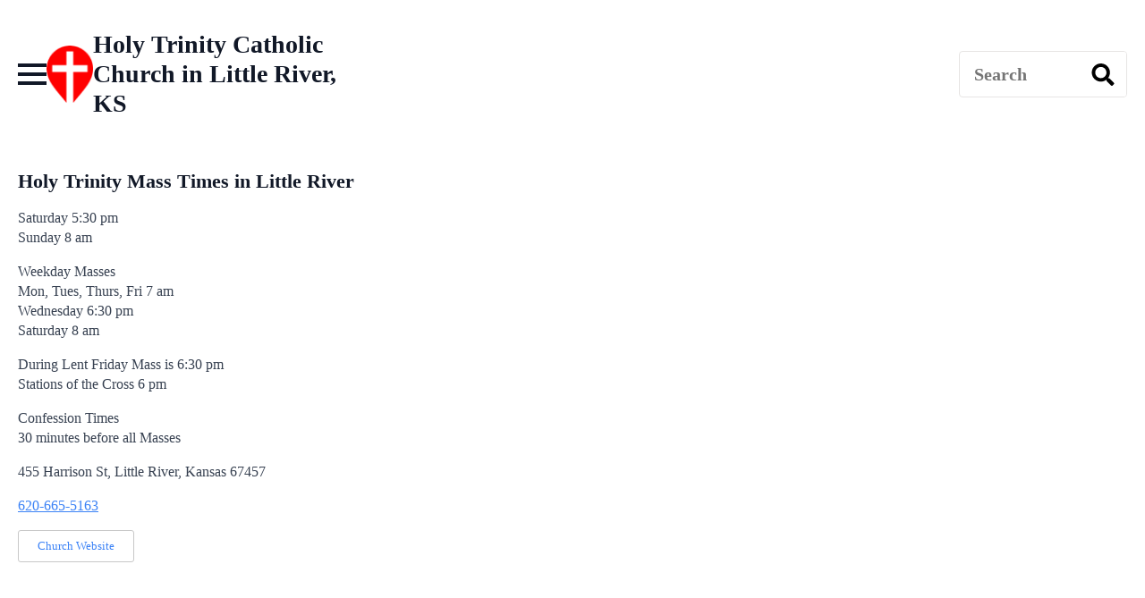

--- FILE ---
content_type: text/html; charset=UTF-8
request_url: https://masstime.us/holy-trinity-catholic-church-little-river-kansas/
body_size: 7679
content:
<!doctype html>
<html lang="en-US" prefix="og: https://ogp.me/ns#">
<head>
    <meta charset="UTF-8">
    <meta name="viewport" content="width=device-width, initial-scale=1">
            <link rel='stylesheet' href='https://masstime.us/wp-content/plugins/breakdance/plugin/themeless/normalize.min.css'>
        	<style>img:is([sizes="auto" i], [sizes^="auto," i]) { contain-intrinsic-size: 3000px 1500px }</style>
	

<title>Holy Trinity Catholic Church in Little River, KS Mass Times</title>
<link data-rocket-prefetch href="https://www.googletagmanager.com" rel="dns-prefetch">
<link data-rocket-prefetch href="https://unpkg.com" rel="dns-prefetch">
<link data-rocket-prefetch href="https://monu.delivery" rel="dns-prefetch">
<link data-rocket-prefetch href="https://assets.masstime.us" rel="dns-prefetch"><link rel="preload" data-rocket-preload as="image" href="https://assets.masstime.us/wp-content/uploads/2023/08/mass-time-logo-small.png" imagesrcset="https://assets.masstime.us/wp-content/uploads/2023/08/mass-time-logo-small.png 55w, https://assets.masstime.us/wp-content/uploads/2023/08/mass-time-logo-small-22x27.png 22w" imagesizes="" fetchpriority="high">
<meta name="description" content="Mass times for Holy Trinity Catholic Church in Little River, Kansas. Weekend and daily Mass schedules, confession, church locator and directions."/>
<meta name="robots" content="follow, index, max-snippet:-1, max-video-preview:-1, max-image-preview:large"/>
<link rel="canonical" href="https://masstime.us/holy-trinity-catholic-church-little-river-kansas/" />
<meta property="og:locale" content="en_US" />
<meta property="og:type" content="article" />
<meta property="og:title" content="Holy Trinity Catholic Church in Little River, KS Mass Times" />
<meta property="og:description" content="Mass times for Holy Trinity Catholic Church in Little River, Kansas. Weekend and daily Mass schedules, confession, church locator and directions." />
<meta property="og:url" content="https://masstime.us/holy-trinity-catholic-church-little-river-kansas/" />
<meta property="og:site_name" content="Mass Times and Catholic Churches Near Me" />
<meta property="article:publisher" content="https://www.facebook.com/MassTime.us/" />
<meta property="article:section" content="Kansas" />
<meta property="og:updated_time" content="2024-06-21T20:43:19-05:00" />
<meta property="og:image" content="https://assets.masstime.us/wp-content/uploads/2020/11/MassTime-US-Directory.jpg" />
<meta property="og:image:secure_url" content="https://assets.masstime.us/wp-content/uploads/2020/11/MassTime-US-Directory.jpg" />
<meta property="og:image:width" content="660" />
<meta property="og:image:height" content="410" />
<meta property="og:image:alt" content="US Directory of Catholic Mass Times" />
<meta property="og:image:type" content="image/jpeg" />
<meta property="article:published_time" content="2023-11-28T08:53:42-06:00" />
<meta property="article:modified_time" content="2024-06-21T20:43:19-05:00" />
<meta name="twitter:card" content="summary_large_image" />
<meta name="twitter:title" content="Holy Trinity Catholic Church in Little River, KS Mass Times" />
<meta name="twitter:description" content="Mass times for Holy Trinity Catholic Church in Little River, Kansas. Weekend and daily Mass schedules, confession, church locator and directions." />
<meta name="twitter:site" content="@MassTimesUS" />
<meta name="twitter:creator" content="@MassTimesUS" />
<meta name="twitter:image" content="https://assets.masstime.us/wp-content/uploads/2020/11/MassTime-US-Directory.jpg" />
<script type="application/ld+json" class="rank-math-schema">{"@context":"https://schema.org","@graph":[{"@type":["Person","Organization"],"@id":"https://masstime.us/#person","name":"Mass Times","sameAs":["https://www.facebook.com/MassTime.us/","https://twitter.com/MassTimesUS"]},{"@type":"WebSite","@id":"https://masstime.us/#website","url":"https://masstime.us","name":"Mass Times and Catholic Churches Near Me","publisher":{"@id":"https://masstime.us/#person"},"inLanguage":"en-US"},{"@type":"ImageObject","@id":"https://assets.masstime.us/wp-content/uploads/2024/03/mass-time-logo-sm-transparent.png","url":"https://assets.masstime.us/wp-content/uploads/2024/03/mass-time-logo-sm-transparent.png","width":"100","height":"100","caption":"Find Mass times logo","inLanguage":"en-US"},{"@type":"BreadcrumbList","@id":"https://masstime.us/holy-trinity-catholic-church-little-river-kansas/#breadcrumb","itemListElement":[{"@type":"ListItem","position":"1","item":{"@id":"https://masstime.us","name":"Find a Mass"}},{"@type":"ListItem","position":"2","item":{"@id":"https://masstime.us/holy-trinity-catholic-church-little-river-kansas/","name":"Holy Trinity"}}]},{"@type":"WebPage","@id":"https://masstime.us/holy-trinity-catholic-church-little-river-kansas/#webpage","url":"https://masstime.us/holy-trinity-catholic-church-little-river-kansas/","name":"Holy Trinity Catholic Church in Little River, KS Mass Times","datePublished":"2023-11-28T08:53:42-06:00","dateModified":"2024-06-21T20:43:19-05:00","isPartOf":{"@id":"https://masstime.us/#website"},"primaryImageOfPage":{"@id":"https://assets.masstime.us/wp-content/uploads/2024/03/mass-time-logo-sm-transparent.png"},"inLanguage":"en-US","breadcrumb":{"@id":"https://masstime.us/holy-trinity-catholic-church-little-river-kansas/#breadcrumb"}},{"@type":"Person","@id":"https://masstime.us/holy-trinity-catholic-church-little-river-kansas/#author","name":"Mass Times","image":{"@type":"ImageObject","@id":"https://secure.gravatar.com/avatar/4fc1c74cbac49fe51221b1d03360a0daa235f23390a55998f769f4a49b31ac32?s=96&amp;d=mm&amp;r=g","url":"https://secure.gravatar.com/avatar/4fc1c74cbac49fe51221b1d03360a0daa235f23390a55998f769f4a49b31ac32?s=96&amp;d=mm&amp;r=g","caption":"Mass Times","inLanguage":"en-US"}},{"@type":"BlogPosting","headline":"Holy Trinity Catholic Church in Little River, KS Mass Times","datePublished":"2023-11-28T08:53:42-06:00","dateModified":"2024-06-21T20:43:19-05:00","author":{"@id":"https://masstime.us/holy-trinity-catholic-church-little-river-kansas/#author","name":"Mass Times"},"publisher":{"@id":"https://masstime.us/#person"},"description":"Holy Trinity Mass times and church information including address, phone, confession and Adoration times.","name":"Holy Trinity Catholic Church in Little River, KS Mass Times","@id":"https://masstime.us/holy-trinity-catholic-church-little-river-kansas/#richSnippet","isPartOf":{"@id":"https://masstime.us/holy-trinity-catholic-church-little-river-kansas/#webpage"},"image":{"@id":"https://assets.masstime.us/wp-content/uploads/2024/03/mass-time-logo-sm-transparent.png"},"inLanguage":"en-US","mainEntityOfPage":{"@id":"https://masstime.us/holy-trinity-catholic-church-little-river-kansas/#webpage"}}]}</script>


<link rel='dns-prefetch' href='//unpkg.com' />
<link rel='stylesheet' id='leaflet-css-css' href='https://unpkg.com/leaflet@1.7.1/dist/leaflet.css' type='text/css' media='all' />
<script type="text/javascript" src="https://masstime.us/wp-includes/js/jquery/jquery.min.js" id="jquery-core-js"></script>
<style>
    #church-map {
        width: 100%;
        height: 500px;
        margin-bottom: 20px;
    }
    .mass-time-dropdown {
        margin-bottom: 15px;
        font-size: 16px;
    }
    .church-list {
        margin-top: 20px;
        font-family: Arial, sans-serif;
    display: grid;
    grid-template-columns: repeat(1, 1fr); /* Default: 1 column */
    gap: 20px; /* Space between items */
    }
    .church-item {
        margin-bottom: 15px;
		    border: 1px solid #ccc; /* Thin gray border */
    padding: 10px;
    border-radius: 4px; /* Optional: rounded corners */
    background-color: #fff;
    box-shadow: 0 2px 4px rgba(0, 0, 0, 0.1); /* Optional: subtle shadow */
    }
    .church-name {
        font-weight: bold;
    }
	.church-name a {
        font-size: 20px;
    }
    .church-tooltip {
        color: #555;
    }
	
	/* For smaller monitors and landscape phones: 2 columns */
@media (min-width: 768px) {
    #church-list {
        grid-template-columns: repeat(2, 1fr);
    }
}

/* For wide monitor desktops: 3 columns */
@media (min-width: 1200px) {
    #church-list {
        grid-template-columns: repeat(3, 1fr);
    }
}
	
	
    </style>
<script data-cfasync='false'  defer='defer' src='//monu.delivery/site/1/2/e56fe1-c3e4-48a9-804c-5fd96d12568c.js' type='text/javascript'></script>
<link rel="icon" href="https://assets.masstime.us/wp-content/uploads/2023/10/cropped-mass-time-logo-32x32.png" sizes="32x32" />
<link rel="icon" href="https://assets.masstime.us/wp-content/uploads/2023/10/cropped-mass-time-logo-192x192.png" sizes="192x192" />
<link rel="apple-touch-icon" href="https://assets.masstime.us/wp-content/uploads/2023/10/cropped-mass-time-logo-180x180.png" />
<meta name="msapplication-TileImage" content="https://assets.masstime.us/wp-content/uploads/2023/10/cropped-mass-time-logo-270x270.png" />



<link rel="stylesheet" href="https://masstime.us/wp-content/plugins/breakdance/subplugins/breakdance-elements/dependencies-files/awesome-menu@1/awesome-menu.css?bd_ver=2.5.0" />

<link rel="stylesheet" href="https://masstime.us/wp-content/uploads/breakdance/css/post-41730-defaults.css?v=2365e4f645f07b5c6e596ea754df382f" />

<link rel="stylesheet" href="https://masstime.us/wp-content/uploads/breakdance/css/post-69987-defaults.css?v=77f477a70d518dda22dfbc6a430512d0" />

<link rel="stylesheet" href="https://masstime.us/wp-content/uploads/breakdance/css/post-42584-defaults.css?v=9a3645466a2f2ee458fcbf423e5e2daf" />

<link rel="stylesheet" href="https://masstime.us/wp-content/uploads/breakdance/css/global-settings.css?v=d1c9727fc8776c645c197fe8f1e9d66f" />





<link rel="stylesheet" href="https://masstime.us/wp-content/uploads/breakdance/css/post-41730.css?v=b9e783c4749aeb401f46078a37ad57d4" />

<link rel="stylesheet" href="https://masstime.us/wp-content/uploads/breakdance/css/post-69987.css?v=5638824577b9b68fe6ee6d7785e031d0" />

<link rel="stylesheet" href="https://masstime.us/wp-content/uploads/breakdance/css/post-42584.css?v=6ad2dd42c55e2fc1b409381ecc652630" />
<meta name="google-adsense-account" content="ca-pub-9181208977169961">
<meta name="msvalidate.01" content="6BC7FECB3956D4C191305DC873604F6A" />


<script async src="https://www.googletagmanager.com/gtag/js?id=G-KXCV31XE5F"></script>
<script>
  window.dataLayer = window.dataLayer || [];
  function gtag(){dataLayer.push(arguments);}
  gtag('js', new Date());

  gtag('config', 'G-KXCV31XE5F');
</script>

<script async src="https://www.googletagmanager.com/gtag/js?id=G-D2KV597PGH">
</script>
<script>
  window.dataLayer = window.dataLayer || [];
  function gtag(){dataLayer.push(arguments);}
  gtag('js', new Date());

  gtag('config', 'G-D2KV597PGH');
</script><meta name="generator" content="WP Rocket 3.20.2" data-wpr-features="wpr_preconnect_external_domains wpr_oci wpr_desktop" /></head>
<body class="wp-singular post-template-default single single-post postid-48263 single-format-standard wp-theme-breakdance-zero breakdance">
        <header  class="bde-header-builder-69987-116 bde-header-builder bde-header-builder--sticky-scroll-slide">

<div  class="bde-header-builder__container"><div  class="bde-div-69987-117 bde-div">
  
	



<div class="bde-wp-menu-69987-104 bde-wp-menu">


      
        
    <nav class="breakdance-menu breakdance-menu--collapse    ">
    <button class="breakdance-menu-toggle breakdance-menu-toggle--squeeze" type="button" aria-label="Open Menu" aria-expanded="false" aria-controls="menu-104">
                  <span class="breakdance-menu-toggle-icon">
            <span class="breakdance-menu-toggle-lines"></span>
          </span>
            </button>
    
  <ul class="breakdance-menu-list" id="menu-104">
      
      <li class="breakdance-menu-topbar">
              <span class="breakdance-menu-topbar-logo">
                                </span>
      
              <button class="breakdance-menu-close-button" type="button">Close</button>
          </li>
  
    <li id="menu-item-1859" class="menu-item menu-item-type-custom menu-item-object-custom menu-item-home menu-item-1859 breakdance-menu-item"><a href="https://masstime.us/" class="breakdance-menu-link">Mass Times Home</a></li>
<li id="menu-item-1250" class="menu-item menu-item-type-post_type menu-item-object-page menu-item-1250 breakdance-menu-item"><a href="https://masstime.us/alabama-catholic-churches/" class="breakdance-menu-link">Alabama</a></li>
<li id="menu-item-56350" class="menu-item menu-item-type-post_type menu-item-object-page menu-item-56350 breakdance-menu-item"><a href="https://masstime.us/alaska-catholic-churches/" class="breakdance-menu-link">Alaska</a></li>
<li id="menu-item-11515" class="menu-item menu-item-type-post_type menu-item-object-page menu-item-11515 breakdance-menu-item"><a href="https://masstime.us/arizona-catholic-churches/" class="breakdance-menu-link">Arizona</a></li>
<li id="menu-item-5400" class="menu-item menu-item-type-post_type menu-item-object-page menu-item-5400 breakdance-menu-item"><a href="https://masstime.us/arkansas-catholic-churches/" class="breakdance-menu-link">Arkansas</a></li>
<li id="menu-item-3489" class="menu-item menu-item-type-custom menu-item-object-custom menu-item-3489 breakdance-menu-item"><a href="https://masstime.us/california-catholic-churches/" class="breakdance-menu-link">California</a></li>
<li id="menu-item-9945" class="menu-item menu-item-type-post_type menu-item-object-page menu-item-9945 breakdance-menu-item"><a href="https://masstime.us/colorado-catholic-churches/" class="breakdance-menu-link">Colorado</a></li>
<li id="menu-item-56351" class="menu-item menu-item-type-post_type menu-item-object-page menu-item-56351 breakdance-menu-item"><a href="https://masstime.us/delaware-catholic-churches/" class="breakdance-menu-link">Delaware</a></li>
<li id="menu-item-1293" class="menu-item menu-item-type-post_type menu-item-object-page menu-item-1293 breakdance-menu-item"><a href="https://masstime.us/florida-catholic-churches/" class="breakdance-menu-link">Florida</a></li>
<li id="menu-item-4226" class="menu-item menu-item-type-post_type menu-item-object-page menu-item-4226 breakdance-menu-item"><a href="https://masstime.us/georgia-catholic-churches/" class="breakdance-menu-link">Georgia</a></li>
<li id="menu-item-56355" class="menu-item menu-item-type-post_type menu-item-object-page menu-item-56355 breakdance-menu-item"><a href="https://masstime.us/hawaii-catholic-churches/" class="breakdance-menu-link">Hawaii</a></li>
<li id="menu-item-16796" class="menu-item menu-item-type-post_type menu-item-object-page menu-item-16796 breakdance-menu-item"><a href="https://masstime.us/illinois-catholic-churches/" class="breakdance-menu-link">Illinois</a></li>
<li id="menu-item-7882" class="menu-item menu-item-type-post_type menu-item-object-page menu-item-7882 breakdance-menu-item"><a href="https://masstime.us/indiana-catholic-churches/" class="breakdance-menu-link">Indiana</a></li>
<li id="menu-item-10343" class="menu-item menu-item-type-post_type menu-item-object-page menu-item-10343 breakdance-menu-item"><a href="https://masstime.us/iowa-catholic-churches/" class="breakdance-menu-link">Iowa</a></li>
<li id="menu-item-9904" class="menu-item menu-item-type-post_type menu-item-object-page menu-item-9904 breakdance-menu-item"><a href="https://masstime.us/kansas-catholic-churches/" class="breakdance-menu-link">Kansas</a></li>
<li id="menu-item-5735" class="menu-item menu-item-type-post_type menu-item-object-page menu-item-5735 breakdance-menu-item"><a href="https://masstime.us/kentucky-catholic-churches/" class="breakdance-menu-link">Kentucky</a></li>
<li id="menu-item-1036" class="menu-item menu-item-type-custom menu-item-object-custom menu-item-1036 breakdance-menu-item"><a href="https://masstime.us/louisiana-catholic-churches-mass-times/" class="breakdance-menu-link">Louisiana</a></li>
<li id="menu-item-17855" class="menu-item menu-item-type-post_type menu-item-object-page menu-item-17855 breakdance-menu-item"><a href="https://masstime.us/maine-catholic-churches/" class="breakdance-menu-link">Maine</a></li>
<li id="menu-item-11728" class="menu-item menu-item-type-post_type menu-item-object-page menu-item-11728 breakdance-menu-item"><a href="https://masstime.us/maryland-catholic-churches/" class="breakdance-menu-link">Maryland</a></li>
<li id="menu-item-42945" class="menu-item menu-item-type-post_type menu-item-object-page menu-item-42945 breakdance-menu-item"><a href="https://masstime.us/massachusetts-catholic-churches/" class="breakdance-menu-link">Massachusetts</a></li>
<li id="menu-item-42950" class="menu-item menu-item-type-post_type menu-item-object-page menu-item-42950 breakdance-menu-item"><a href="https://masstime.us/michigan-catholic-churches/" class="breakdance-menu-link">Michigan</a></li>
<li id="menu-item-9278" class="menu-item menu-item-type-post_type menu-item-object-page menu-item-9278 breakdance-menu-item"><a href="https://masstime.us/minnesota/" class="breakdance-menu-link">Minnesota</a></li>
<li id="menu-item-1211" class="menu-item menu-item-type-post_type menu-item-object-page menu-item-1211 breakdance-menu-item"><a href="https://masstime.us/mississippi-catholic-churches/" class="breakdance-menu-link">Mississippi</a></li>
<li id="menu-item-6241" class="menu-item menu-item-type-post_type menu-item-object-page menu-item-6241 breakdance-menu-item"><a href="https://masstime.us/missouri-catholic-churches/" class="breakdance-menu-link">Missouri</a></li>
<li id="menu-item-3384" class="menu-item menu-item-type-post_type menu-item-object-page menu-item-has-children menu-item-3384 breakdance-menu-item breakdance-dropdown breakdance-dropdown--wp breakdance-dropdown--with-link"><div class="breakdance-dropdown-toggle"><a href="https://masstime.us/nebraska-catholic-churches/" class="breakdance-menu-link" aria-expanded="false">Nebraska</a><button class="breakdance-menu-link-arrow" type="button" aria-expanded="false" aria-label="Nebraska Submenu"></button></div><div class="breakdance-dropdown-floater" aria-hidden="true">
  <div class="breakdance-dropdown-body">
    <div class="breakdance-dropdown-section">
<ul class="breakdance-dropdown-links">
	<li id="menu-item-3858" class="menu-item menu-item-type-post_type menu-item-object-page menu-item-3858 breakdance-dropdown-item"><a href="https://masstime.us/nebraska-catholic-churches/grand-island-mass-times/" class="breakdance-dropdown-link"><span class="breakdance-dropdown-link__text">Grand Island Mass Times</span></a></li>
	<li id="menu-item-3747" class="menu-item menu-item-type-post_type menu-item-object-page menu-item-3747 breakdance-dropdown-item"><a href="https://masstime.us/nebraska-catholic-churches/lincoln-mass-times/" class="breakdance-dropdown-link"><span class="breakdance-dropdown-link__text">Lincoln Mass Times</span></a></li>
	<li id="menu-item-8633" class="menu-item menu-item-type-post_type menu-item-object-page menu-item-8633 breakdance-dropdown-item"><a href="https://masstime.us/nebraska-catholic-churches/catholic-mass-times-omaha/" class="breakdance-dropdown-link"><span class="breakdance-dropdown-link__text">Omaha Mass Times</span></a></li>
</ul>
    </div>
  </div>
</div></li>
<li id="menu-item-6235" class="menu-item menu-item-type-post_type menu-item-object-page menu-item-6235 breakdance-menu-item"><a href="https://masstime.us/nevada-catholic-churches/" class="breakdance-menu-link">Nevada</a></li>
<li id="menu-item-56352" class="menu-item menu-item-type-post_type menu-item-object-page menu-item-56352 breakdance-menu-item"><a href="https://masstime.us/new-hampshire-catholic-churches/" class="breakdance-menu-link">New Hampshire</a></li>
<li id="menu-item-42936" class="menu-item menu-item-type-post_type menu-item-object-page menu-item-42936 breakdance-menu-item"><a href="https://masstime.us/new-jersey-catholic-churches/" class="breakdance-menu-link">New Jersey</a></li>
<li id="menu-item-11316" class="menu-item menu-item-type-post_type menu-item-object-page menu-item-11316 breakdance-menu-item"><a href="https://masstime.us/new-mexico-catholic-churches/" class="breakdance-menu-link">New Mexico</a></li>
<li id="menu-item-13389" class="menu-item menu-item-type-post_type menu-item-object-page menu-item-13389 breakdance-menu-item"><a href="https://masstime.us/new-york-catholic-churches/" class="breakdance-menu-link">New York</a></li>
<li id="menu-item-4220" class="menu-item menu-item-type-post_type menu-item-object-page menu-item-4220 breakdance-menu-item"><a href="https://masstime.us/north-carolina-catholic-churches/" class="breakdance-menu-link">North Carolina</a></li>
<li id="menu-item-6043" class="menu-item menu-item-type-post_type menu-item-object-page menu-item-6043 breakdance-menu-item"><a href="https://masstime.us/ohio-catholic-churches/" class="breakdance-menu-link">Ohio</a></li>
<li id="menu-item-10233" class="menu-item menu-item-type-post_type menu-item-object-page menu-item-10233 breakdance-menu-item"><a href="https://masstime.us/oklahoma-catholic-churches/" class="breakdance-menu-link">Oklahoma</a></li>
<li id="menu-item-16811" class="menu-item menu-item-type-post_type menu-item-object-page menu-item-16811 breakdance-menu-item"><a href="https://masstime.us/oregon-catholic-churches/" class="breakdance-menu-link">Oregon</a></li>
<li id="menu-item-10730" class="menu-item menu-item-type-post_type menu-item-object-page menu-item-10730 breakdance-menu-item"><a href="https://masstime.us/pennsylvania-catholic-churches/" class="breakdance-menu-link">Pennsylvania</a></li>
<li id="menu-item-42930" class="menu-item menu-item-type-post_type menu-item-object-page menu-item-42930 breakdance-menu-item"><a href="https://masstime.us/rhode-island-catholic-churches/" class="breakdance-menu-link">Rhode Island</a></li>
<li id="menu-item-4737" class="menu-item menu-item-type-post_type menu-item-object-page menu-item-4737 breakdance-menu-item"><a href="https://masstime.us/south-carolina-catholic-churches/" class="breakdance-menu-link">South Carolina</a></li>
<li id="menu-item-2405" class="menu-item menu-item-type-post_type menu-item-object-page menu-item-2405 breakdance-menu-item"><a href="https://masstime.us/tennessee-catholic-churches/" class="breakdance-menu-link">Tennessee</a></li>
<li id="menu-item-6136" class="menu-item menu-item-type-post_type menu-item-object-page menu-item-6136 breakdance-menu-item"><a href="https://masstime.us/texas-catholic-churches/" class="breakdance-menu-link">Texas</a></li>
<li id="menu-item-56353" class="menu-item menu-item-type-post_type menu-item-object-page menu-item-56353 breakdance-menu-item"><a href="https://masstime.us/vermont-catholic-churches/" class="breakdance-menu-link">Vermont</a></li>
<li id="menu-item-10482" class="menu-item menu-item-type-post_type menu-item-object-page menu-item-10482 breakdance-menu-item"><a href="https://masstime.us/virginia-catholic-churches/" class="breakdance-menu-link">Virginia</a></li>
<li id="menu-item-9545" class="menu-item menu-item-type-post_type menu-item-object-page menu-item-9545 breakdance-menu-item"><a href="https://masstime.us/washington-catholic-churches/" class="breakdance-menu-link">Washington</a></li>
<li id="menu-item-11725" class="menu-item menu-item-type-post_type menu-item-object-page menu-item-11725 breakdance-menu-item"><a href="https://masstime.us/washington-dc-catholic-churches/" class="breakdance-menu-link">Washington, DC</a></li>
<li id="menu-item-56354" class="menu-item menu-item-type-post_type menu-item-object-page menu-item-56354 breakdance-menu-item"><a href="https://masstime.us/west-virginia-catholic-churches/" class="breakdance-menu-link">West Virginia</a></li>
<li id="menu-item-8573" class="menu-item menu-item-type-post_type menu-item-object-page menu-item-8573 breakdance-menu-item"><a href="https://masstime.us/wisconsin-catholic-churches/" class="breakdance-menu-link">Wisconsin</a></li>

  </ul>
  </nav>


</div>
</div><div  class="bde-image-69987-126 bde-image">
 





<figure class="breakdance-image breakdance-image--44667">
	<div class="breakdance-image-container">
		<div class="breakdance-image-clip">
						<a class="breakdance-image-link breakdance-image-link--url" href="https://masstime.us" target="_self" rel="noopener" data-sub-html="" data-lg-size="-">
				
				
					      
  
  
  
  
      
      <img fetchpriority="high"
      class="breakdance-image-object"
      src="https://assets.masstime.us/wp-content/uploads/2023/08/mass-time-logo-small.png"
      width="55"
      height="68"
      alt="Mass Times Near Me"
      
                                    srcset="https://assets.masstime.us/wp-content/uploads/2023/08/mass-time-logo-small.png 55w, https://assets.masstime.us/wp-content/uploads/2023/08/mass-time-logo-small-22x27.png 22w"
                                                                      >
  

					
							</a>
					</div>
	</div>

	</figure>

</div><div  class="bde-div-69987-128 bde-div">
  
	



<h1 class="bde-shortcode-69987-157 bde-shortcode">
Holy Trinity Catholic Church in Little River, KS
</h1>
</div><div  class="bde-div-69987-151 bde-div">
  
	



<div id="mmt-a0d05ebf-374b-447a-abb5-6459027e1e23" class="bde-code-block-69987-143 bde-code-block" data-cfasync="false">



</div>
</div><div  class="bde-div-69987-120 bde-div">
  
	



<div class="bde-search-form-69987-122 bde-search-form">






   


<form id="search-form-122" role="search" method="get" data-type="classic" aria-hidden="false" class="js-search-form search-form search-form--classic" action="https://masstime.us">
  <div class="search-form__container">
      <button type="submit" aria-label="search" class="search-form__button">
      		  <svg xmlns="http://www.w3.org/2000/svg" viewBox="0 0 512 512"><path d="M505 442.7L405.3 343c-4.5-4.5-10.6-7-17-7H372c27.6-35.3 44-79.7 44-128C416 93.1 322.9 0 208 0S0 93.1 0 208s93.1 208 208 208c48.3 0 92.7-16.4 128-44v16.3c0 6.4 2.5 12.5 7 17l99.7 99.7c9.4 9.4 24.6 9.4 33.9 0l28.3-28.3c9.4-9.4 9.4-24.6.1-34zM208 336c-70.7 0-128-57.2-128-128 0-70.7 57.2-128 128-128 70.7 0 128 57.2 128 128 0 70.7-57.2 128-128 128z"/></svg>
          </button>
   
   

  	
  	<label class="screen-reader-text" for="search-form-122">Search for:</label>
   
        <input id="search-form-122" type="text" class="js-search-form-field search-form__field" placeholder="Search" value="" name="s" />
  	 

     
   
     

      
  </div>
</form>


</div>
</div></div>


</header><header  class="bde-header-builder-69987-158 bde-header-builder bde-header-builder--sticky-scroll-slide">

<div  class="bde-header-builder__container"><div  class="bde-div-69987-159 bde-div">
  
	



<div class="bde-search-form-69987-160 bde-search-form">






   


<form id="search-form-160" role="search" method="get" data-type="classic" aria-hidden="false" class="js-search-form search-form search-form--classic" action="https://masstime.us">
  <div class="search-form__container">
      <button type="submit" aria-label="search" class="search-form__button">
      		  <svg xmlns="http://www.w3.org/2000/svg" viewBox="0 0 512 512"><path d="M505 442.7L405.3 343c-4.5-4.5-10.6-7-17-7H372c27.6-35.3 44-79.7 44-128C416 93.1 322.9 0 208 0S0 93.1 0 208s93.1 208 208 208c48.3 0 92.7-16.4 128-44v16.3c0 6.4 2.5 12.5 7 17l99.7 99.7c9.4 9.4 24.6 9.4 33.9 0l28.3-28.3c9.4-9.4 9.4-24.6.1-34zM208 336c-70.7 0-128-57.2-128-128 0-70.7 57.2-128 128-128 70.7 0 128 57.2 128 128 0 70.7-57.2 128-128 128z"/></svg>
          </button>
   
   

  	
  	<label class="screen-reader-text" for="search-form-160">Search for:</label>
   
        <input id="search-form-160" type="text" class="js-search-form-field search-form__field" placeholder="Search by zip or city" value="" name="s" />
  	 

     
   
     

      
  </div>
</form>


</div>
</div><div  class="bde-div-69987-161 bde-div">
  
	



<div class="bde-image-69987-162 bde-image">
  





<figure class="breakdance-image breakdance-image--82927">
	<div class="breakdance-image-container">
		<div class="breakdance-image-clip">
						<a class="breakdance-image-link breakdance-image-link--url" href="https://apps.apple.com/us/app/mass-times-usa-and-canada/id6538727087?platform=iphone" target="_self" rel="noopener" data-sub-html="" data-lg-size="-">
				
				
					      
  
  
  
  
      
      <img
      class="breakdance-image-object"
      src="https://assets.masstime.us/wp-content/uploads/2024/06/AppStore-Button.webp"
      width="276"
      height="80"
      alt="Mass Times AppStore download"
      
                                    srcset="https://assets.masstime.us/wp-content/uploads/2024/06/AppStore-Button.webp 276w, https://assets.masstime.us/wp-content/uploads/2024/06/AppStore-Button-31x9.webp 31w"
                                                                      >
  

					
							</a>
					</div>
	</div>

	</figure>

</div>
</div></div>


</header><section  class="bde-section-41730-100 bde-section">
  
	



<div  class="section-container"><div  class="bde-columns-41730-101 bde-columns"><div class="bde-column-41730-102 bde-column">
  
	



<div class="bde-rich-text-41730-104 bde-rich-text breakdance-rich-text-styles">
<h2>Holy Trinity Mass Times in Little River</h2>
<p>Saturday 5:30 pm<br />
Sunday 8 am</p>
<p>Weekday Masses<br />
Mon, Tues, Thurs, Fri 7 am<br />
Wednesday 6:30 pm<br />
Saturday 8 am</p>
<p>During Lent Friday Mass is 6:30 pm<br />
Stations of the Cross 6 pm</p>
<p>Confession Times<br />
30 minutes before all Masses</p>
<p>455 Harrison St, Little River, Kansas 67457</p>
<p><a href="tel:620-665-5163">620-665-5163</a></p>
<p><a href="https://holytrinitylittleriver.com/" class="church-button" target="_blank" rel="noopener">Church Website</a></p>

</div>
</div><div class="bde-column-41730-103 bde-column">
  
	



<div class="bde-div-41730-116 bde-div">
  
	



<div id="mmt-5f1bb939-161b-4ab5-9887-a4b3e843b871" class="bde-code-block-41730-105 bde-code-block" data-cfasync="false">



</div>
</div>
</div></div></div>
</section><section  class="bde-section-42584-100 bde-section">
  
	



<div  class="section-container"><div  class="bde-text-42584-103 bde-text">
<a href="https://www.facebook.com/MassTime.us" target="_blank"><img alt="facebook mass times" style="width:17px;height: 40px;margin-right:30px;" src="https://masstime.us/wp-content/uploads/2020/08/facebook-icon-black.svg"></a><a href="https://www.instagram.com/masstime/" target="_blank"><img alt="instagram mass times" style="width:34px;height: 38px;margin-right:30px;" src="https://masstime.us/wp-content/uploads/2020/08/instagram-icon-black.svg"></a><a href="https://maps.app.goo.gl/29ordtLCcbfFawGW6" target="_blank"><img alt="google business prfile link for Mass Times" style="width:36px;height: 33px;margin-right:5px;" src="https://masstime.us/wp-content/uploads/2020/09/gmb-icon-black.png"></a><br><br><p style="font-size:17px;font-weight:bold;text-align:center">If your church listing needs to be updated please email <a>&#109;&#x69;&#110;&#x69;&#115;&#x74;r&#x79;&#64;&#109;&#x61;&#115;&#x73;&#116;&#x69;m&#x65;&#46;&#117;&#x73;</a><br><br><div style="font-size:18px;padding:8px 12px 7px; background:#673ab7;color:white;">MassTime.us is a family ministry striving to build the most engaging and useful Mass times directory. Please consider <a style="color:white;" href="https://paypal.me/masstime" target="_blank"><strong>a donation to help cover our expenses</strong></a>. You may also <a style="color:white;" href="https://paypal.me/masstime" target="_blank"><strong>sponsor a city Mass time page for $50</strong></a> and we will credit you or your loved one as the page sponsor.</div><br><br><a href="https://masstime.us/privacy-policy/">Privacy Policy</a>
</div></div>
</section>    <script type="speculationrules">
{"prefetch":[{"source":"document","where":{"and":[{"href_matches":"\/*"},{"not":{"href_matches":["\/wp-*.php","\/wp-admin\/*","\/wp-content\/uploads\/*","\/wp-content\/*","\/wp-content\/plugins\/*","\/wp-content\/plugins\/breakdance\/plugin\/themeless\/themes\/breakdance-zero\/*","\/*\\?(.+)"]}},{"not":{"selector_matches":"a[rel~=\"nofollow\"]"}},{"not":{"selector_matches":".no-prefetch, .no-prefetch a"}}]},"eagerness":"conservative"}]}
</script>
<script type="text/javascript" src="https://unpkg.com/leaflet@1.7.1/dist/leaflet.js" id="leaflet-js-js"></script>
<script type="text/javascript" id="cmp-main-js-js-extra">
/* <![CDATA[ */
var cmp_ajax_obj = {"ajax_url":"https:\/\/masstime.us\/wp-admin\/admin-ajax.php"};
/* ]]> */
</script>
<script type="text/javascript" src="https://masstime.us/wp-content/plugins/church-map-plugin/js/cmp-main.js" id="cmp-main-js-js"></script>
<script type="text/javascript" src="https://masstime.us/wp-content/plugins/breakdance/plugin/themeless/themes/breakdance-zero/js/custom_script.js" id="custom_script-js"></script>
<script src='https://masstime.us/wp-content/plugins/breakdance/plugin/global-scripts/breakdance-utils.js?bd_ver=2.5.0' defer></script>
<script src='https://masstime.us/wp-content/plugins/breakdance/subplugins/breakdance-elements/elements/Header_Builder/header-builder.js?bd_ver=2.5.0' defer></script>
<script src='https://masstime.us/wp-content/plugins/breakdance/subplugins/breakdance-elements/dependencies-files/awesome-menu@1/awesome-menu.js?bd_ver=2.5.0' defer></script>
<script src='https://masstime.us/wp-content/plugins/breakdance/subplugins/breakdance-elements/elements/Search_Form/assets/search-form.js?bd_ver=2.5.0' defer></script>
<script>document.addEventListener('DOMContentLoaded', function(){     if (!window.BreakdanceFrontend) {
        window.BreakdanceFrontend = {}
    }

    window.BreakdanceFrontend.data = {"homeUrl":"https:\/\/masstime.us","ajaxUrl":"https:\/\/masstime.us\/wp-admin\/admin-ajax.php","elementsPluginUrl":"https:\/\/masstime.us\/wp-content\/plugins\/breakdance\/subplugins\/breakdance-elements\/","BASE_BREAKPOINT_ID":"breakpoint_base","breakpoints":[{"id":"breakpoint_base","label":"Desktop","defaultPreviewWidth":"100%"},{"id":"breakpoint_tablet_landscape","label":"Tablet Landscape","defaultPreviewWidth":1024,"maxWidth":1119},{"id":"breakpoint_tablet_portrait","label":"Tablet Portrait","defaultPreviewWidth":768,"maxWidth":1023},{"id":"breakpoint_phone_landscape","label":"Phone Landscape","defaultPreviewWidth":480,"maxWidth":767},{"id":"breakpoint_phone_portrait","label":"Phone Portrait","defaultPreviewWidth":400,"maxWidth":479}],"subscriptionMode":"pro"} }) </script>
<script>document.addEventListener('DOMContentLoaded', function(){ 
$MMT = window.$MMT || {}; $MMT.cmd = $MMT.cmd || [];$MMT.cmd.push(function(){ $MMT.display.slots.push(["5f1bb939-161b-4ab5-9887-a4b3e843b871"]); })
 }) </script>
<script>document.addEventListener('DOMContentLoaded', function(){ 
new BreakdanceHeaderBuilder(".breakdance .bde-header-builder-69987-116", "116", false);
 }) </script>
<script>document.addEventListener('DOMContentLoaded', function(){ 
new AwesomeMenu(".breakdance .bde-wp-menu-69987-104 .breakdance-menu", {
  dropdown: {
    openOnClick: false,
    mode: {
      desktop: 'dropdown'
    },
    placement: 'left',
    width: null,
    animation: 'fade'
  },
  link: {
    effect: '',
    effectDirection: '',
  },
  mobile: {
    breakpoint: 'breakpoint_base',
    mode: 'offcanvas',
    offcanvasPosition: 'left',
    offset: null,
    followLinks: false
  }
});
 }) </script>
<script>document.addEventListener('DOMContentLoaded', function(){ 
$MMT = window.$MMT || {}; $MMT.cmd = $MMT.cmd || [];$MMT.cmd.push(function(){ $MMT.display.slots.push(["a0d05ebf-374b-447a-abb5-6459027e1e23"]); })
 }) </script>
<script>document.addEventListener('DOMContentLoaded', function(){ 
new BreakdanceSearchForm('.breakdance .bde-search-form-69987-122', {});

 }) </script>
<script>document.addEventListener('DOMContentLoaded', function(){ 
new BreakdanceHeaderBuilder(".breakdance .bde-header-builder-69987-158", "158", false);
 }) </script>
<script>document.addEventListener('DOMContentLoaded', function(){ 
new BreakdanceSearchForm('.breakdance .bde-search-form-69987-160', {});

 }) </script>


<div  id="mmt-7a39f00f-35bd-4d9a-b475-fc08842945d2"></div><script type="text/javascript" data-cfasync="false">$MMT = window.$MMT || {}; $MMT.cmd = $MMT.cmd || [];$MMT.cmd.push(function(){ $MMT.display.slots.push(["7a39f00f-35bd-4d9a-b475-fc08842945d2"]); })</script>

    </body>
    </html>
    
<!-- This website is like a Rocket, isn't it? Performance optimized by WP Rocket. Learn more: https://wp-rocket.me -->
<!-- Performance optimized by Docket Cache: https://wordpress.org/plugins/docket-cache -->


--- FILE ---
content_type: text/css; charset=utf-8
request_url: https://masstime.us/wp-content/uploads/breakdance/css/post-69987.css?v=5638824577b9b68fe6ee6d7785e031d0
body_size: 2116
content:
.breakdance .bde-header-builder-69987-116{background:#FFF;--bde-header-width:1440px}.breakdance .bde-header-builder-69987-116 .bde-header-builder__container{padding-bottom:10px;padding-top:15px}@media (max-width:767px){.breakdance .bde-header-builder-69987-116 .bde-header-builder__container{padding-bottom:18px}}.breakdance .bde-wp-menu-69987-104 .breakdance-menu{--toggle-padding:0 0 0 0px;--mobile-offcanvas-width:300px}.breakdance .bde-wp-menu-69987-104 .breakdance-menu{--links-gap:0;--dropdown-link-icon-display:none;--dropdown-link-description-display:none;--dropdown-links-gap:var(--gap-none)}.breakdance .bde-wp-menu-69987-104 .breakdance-menu-list{align-items:stretch;background-color:var(--menu-background);display:none;flex-direction:column;left:var(--mobile-offset-x);max-height:var(--menu-max-height);overflow-y:auto;position:absolute;top:var(--mobile-offset-y,100%);width:100vw;z-index:var(--bde-z-index-menu-mobile)}.breakdance .bde-wp-menu-69987-104 .breakdance-menu--enabled .breakdance-menu-list{display:flex}.breakdance .bde-wp-menu-69987-104 .breakdance-responsive-menu--bottom .breakdance-menu-list{bottom:var(--mobile-offset-y,100%);top:auto}.breakdance .bde-wp-menu-69987-104 .breakdance-responsive-menu--open .breakdance-menu-list{opacity:1!important;pointer-events:auto!important;transform:none!important}.breakdance .bde-wp-menu-69987-104 .breakdance-menu-list>.bde-button{border-top:var(--link-border);justify-content:var(--link-alignment);margin-left:0;padding:10px 15px}.breakdance .bde-wp-menu-69987-104 .breakdance-menu-list>.bde-button .button-atom{width:var(--bde-button-width,100%)}.breakdance .bde-wp-menu-69987-104 .breakdance-menu-list>:last-child{border-bottom:var(--link-border)}.breakdance .bde-wp-menu-69987-104 .breakdance-menu--accordion .breakdance-menu-list:not(.is-visible):not(.is-collapsing),.breakdance .bde-wp-menu-69987-104 .breakdance-menu--default .breakdance-menu-list:not(.is-visible):not(.is-collapsing){height:0;overflow:hidden;pointer-events:none;visibility:hidden}.breakdance .bde-wp-menu-69987-104 .breakdance-menu--accordion .breakdance-menu-list.is-collapsing,.breakdance .bde-wp-menu-69987-104 .breakdance-menu--default .breakdance-menu-list.is-collapsing{height:0;overflow:hidden;transition:var(--menu-duration) height ease-in-out,var(--menu-duration) visibility ease-in-out}.breakdance .bde-wp-menu-69987-104 .breakdance-menu .breakdance-menu-link{border-top:var(--link-border);outline-offset:-1px;padding:var(--mobile-link-padding-top) var(--mobile-link-padding-right) var(--mobile-link-padding-bottom) var(--mobile-link-padding-left)}.breakdance .bde-wp-menu-69987-104 .breakdance-menu-link-arrow{border-top:var(--link-border);bottom:0;position:absolute;right:0;top:0}.breakdance .bde-wp-menu-69987-104 .hide-arrows-on-desktop .breakdance-menu-link-arrow{display:block}.breakdance .bde-wp-menu-69987-104 .hide-arrows-on-mobile .breakdance-menu-link-arrow{display:none}.breakdance .bde-wp-menu-69987-104 .breakdance-dropdown-floater{transform:none;visibility:visible}.breakdance .bde-wp-menu-69987-104 .breakdance-dropdown--open .breakdance-dropdown-floater{transform:none}.breakdance .bde-wp-menu-69987-104 .breakdance-dropdown-caret{display:none}.breakdance .bde-wp-menu-69987-104 .breakdance-dropdown-body{background-color:var(--link-background-color);border-radius:0;border-top:var(--link-border);box-shadow:none;flex-direction:column}.breakdance .bde-wp-menu-69987-104 .breakdance-dropdown--custom .breakdance-dropdown-floater,.breakdance .bde-wp-menu-69987-104 .breakdance-menu--custom-width .breakdance-dropdown-floater{width:auto}.breakdance .bde-wp-menu-69987-104 .breakdance-menu--placement-section-width .breakdance-dropdown-floater{width:100%}.breakdance .bde-wp-menu-69987-104 .breakdance-dropdown-section{--dropdown-section-padding:0;--dropdown-section-gap:var(--gap-none)}.breakdance .bde-wp-menu-69987-104 .breakdance-dropdown-section--additional{background-color:transparent;border-top:var(--link-border)}.breakdance .bde-wp-menu-69987-104 .breakdance-dropdown-columns{--dropdown-columns-stack:column;--dropdown-columns-gap:var(--gap-none)}.breakdance .bde-wp-menu-69987-104 .breakdance-dropdown-column{gap:var(--gap-none)}.breakdance .bde-wp-menu-69987-104 .breakdance-dropdown-column+.breakdance-dropdown-column{border-top:var(--link-border)}.breakdance .bde-wp-menu-69987-104 .breakdance-menu--collapse .breakdance-dropdown-column--collapsible{gap:var(--gap-none)}.breakdance .bde-wp-menu-69987-104 .breakdance-menu--collapse .breakdance-dropdown-column--collapsible .breakdance-dropdown-item:first-child,.breakdance .bde-wp-menu-69987-104 .breakdance-menu--collapse .breakdance-dropdown-column--collapsible:not(:first-child){border-top:var(--link-border)}.breakdance .bde-wp-menu-69987-104 .breakdance-menu--collapse .breakdance-dropdown-column--collapsible .breakdance-dropdown-column__title{cursor:pointer;outline-offset:-1px}.breakdance .bde-wp-menu-69987-104 .breakdance-menu--collapse .breakdance-dropdown-column--collapsible .breakdance-dropdown-links:not(.is-visible):not(.is-collapsing){height:0;overflow:hidden;pointer-events:none;visibility:hidden}.breakdance .bde-wp-menu-69987-104 .breakdance-menu--collapse .breakdance-dropdown-column--collapsible .breakdance-dropdown-links.is-collapsing{height:0;overflow:hidden;transition:var(--menu-duration) height ease-in-out,var(--menu-duration) visibility ease-in-out}.breakdance .bde-wp-menu-69987-104 .breakdance-dropdown-column__title{font-weight:500;justify-content:var(--link-alignment);padding:var(--mobile-link-level-2-padding-top) var(--mobile-link-level-2-padding-right) var(--mobile-link-level-2-padding-bottom) var(--mobile-link-level-2-padding-left);white-space:normal}.breakdance .bde-wp-menu-69987-104 .breakdance-menu--collapse .breakdance-dropdown-column--collapsible .breakdance-dropdown-column__title:after{display:block}.breakdance .bde-wp-menu-69987-104 .breakdance-dropdown-item+.breakdance-dropdown-item{border-top:var(--link-border)}.breakdance .bde-wp-menu-69987-104 .breakdance-menu .breakdance-dropdown-link{justify-content:var(--link-alignment);outline-offset:-1px;padding:var(--mobile-link-level-3-padding-top) var(--mobile-link-level-3-padding-right) var(--mobile-link-level-3-padding-bottom) var(--mobile-link-level-3-padding-left);white-space:normal}.breakdance .bde-wp-menu-69987-104 .breakdance-menu--no-titles .breakdance-dropdown-column__title{display:none}.breakdance .bde-wp-menu-69987-104 .breakdance-menu-topbar{align-items:center;display:flex}.breakdance .bde-wp-menu-69987-104 .breakdance-menu--offcanvas .breakdance-menu-list{bottom:0;height:100vh!important;left:0;max-height:none;max-width:100%;opacity:1;padding-top:var(--wp-admin--admin-bar--height,0);position:fixed;top:0;transform:translate3d(-100%,0,0);transition:var(--menu-duration) transform ease,var(--menu-duration) visibility ease;visibility:hidden;width:var(--mobile-offcanvas-width)}.breakdance .bde-wp-menu-69987-104 .breakdance-menu--offcanvas.breakdance-responsive-menu--open .breakdance-menu-list{visibility:visible}.breakdance .bde-wp-menu-69987-104 .breakdance-menu--offcanvas-right .breakdance-menu-list{left:auto;right:0;transform:translate3d(100%,0,0)}.breakdance .bde-wp-menu-69987-104 .breakdance-menu--fullscreen .breakdance-menu-list{height:100vh!important;max-height:none!important;opacity:0;padding-top:var(--wp-admin--admin-bar--height,0);pointer-events:none;position:fixed;top:0;transition:var(--menu-duration) opacity ease,var(--menu-duration) visibility ease;visibility:hidden}.breakdance .bde-wp-menu-69987-104 .breakdance-menu--fullscreen.breakdance-responsive-menu--open .breakdance-menu-list{visibility:visible}.breakdance .bde-wp-menu-69987-104 .breakdance-dropdown--wp .breakdance-dropdown-section{margin-bottom:-1px}.breakdance .bde-wp-menu-69987-104 .breakdance-dropdown--wp .breakdance-dropdown-link{border-bottom:var(--link-border);padding:var(--mobile-link-level-2-padding-top) var(--mobile-link-level-2-padding-right) var(--mobile-link-level-2-padding-bottom) var(--mobile-link-level-2-padding-left)}.breakdance .bde-wp-menu-69987-104 .breakdance-menu-toggle{display:flex}.breakdance .bde-wp-menu-69987-104 .breakdance-menu--active-styles .breakdance-menu-item--active:before,.breakdance .bde-wp-menu-69987-104 .breakdance-menu--effect .breakdance-menu-item:before{display:none}.breakdance .bde-wp-menu-69987-104 .breakdance-menu-item--active .breakdance-menu-link{background-color:var(--link-background-color-active);color:var(--link-color-active)}.breakdance .bde-div-69987-128{width:300px;flex-wrap:wrap;flex-direction:row;align-items:center;justify-content:flex-start}@media (max-width:1119px){.breakdance .bde-div-69987-128{width:300px}}@media (max-width:767px){.breakdance .bde-div-69987-128{width:300px;align-items:flex-start;text-align:left;flex-direction:column}}@media (max-width:479px){.breakdance .bde-div-69987-128{width:90%;align-items:flex-start;text-align:left}}.breakdance .bde-div-69987-151{width:728px;min-height:90px;flex-wrap:wrap;flex-direction:row;align-items:center;justify-content:flex-start}@media (max-width:1119px) and (min-width:1024px){.breakdance .bde-div-69987-151{display:none}}@media (max-width:1023px) and (min-width:768px){.breakdance .bde-div-69987-151{display:none}}@media (max-width:767px) and (min-width:480px){.breakdance .bde-div-69987-151{display:none}}@media (max-width:479px){.breakdance .bde-div-69987-151{display:none}}@media (max-width:767px){.breakdance .bde-div-69987-151{flex-direction:column}}@media (max-width:1119px) and (min-width:1024px){.breakdance .bde-code-block-69987-143{display:none}}@media (max-width:1023px) and (min-width:768px){.breakdance .bde-code-block-69987-143{display:none}}@media (max-width:767px) and (min-width:480px){.breakdance .bde-code-block-69987-143{display:none}}@media (max-width:479px){.breakdance .bde-code-block-69987-143{display:none}}.breakdance .bde-div-69987-120{width:200px;gap:8px;flex-wrap:wrap;flex-direction:row;align-items:center;justify-content:center}@media (max-width:1023px) and (min-width:768px){.breakdance .bde-div-69987-120{display:none}}@media (max-width:767px) and (min-width:480px){.breakdance .bde-div-69987-120{display:none}}@media (max-width:479px){.breakdance .bde-div-69987-120{display:none}}@media (max-width:1119px){.breakdance .bde-div-69987-120{width:150px}}.breakdance .bde-search-form-69987-122 .search-form--classic .search-form__container{flex-direction:row-reverse}.breakdance .bde-search-form-69987-122 .search-form--classic .search-form__field{font-size:20px;font-weight:600}.breakdance .bde-search-form-69987-122 .search-form--classic .search-form__field::placeholder{color:}.breakdance .bde-search-form-69987-122 .search-form--classic .search-form__button{font-size:25px;background-color:#FFF;color:#000}.breakdance .bde-search-form-69987-122 .search-form--classic .search-form__button.has-text{font-size:20px;font-weight:600}.breakdance .bde-search-form-69987-122 .search-form--expand .search-form__button{width:var(--searchFormSize);height:var(--searchFormSize)}.breakdance .bde-search-form-69987-122 .search-form--expand .search-form__field::placeholder{color:}.breakdance .bde-search-form-69987-122 .search-form--full-screen .search-form__lightbox-container{border-top:1px solid var(--bde-body-text-color);border-bottom:1px solid var(--bde-body-text-color);border-left:1px solid var(--bde-body-text-color);border-right:1px solid var(--bde-body-text-color);background:#FFF}.breakdance .bde-search-form-69987-122 .search-form--full-screen .search-form__lightbox{background:var(--bde-palette-color-5)}.breakdance .bde-search-form-69987-122 .search-form--full-screen .search-form__field::placeholder{color:var(--bde-background-color)}.breakdance .bde-search-form-69987-122 .search-form--full-screen .search-form__field{color:#000}.breakdance .bde-search-form-69987-122 .search-form__button--full-screen{font-size:28px;color:var(--bde-background-color)}@media (max-width:1119px){.breakdance .bde-search-form-69987-122 .search-form--classic .search-form__field::placeholder{color:}.breakdance .bde-search-form-69987-122 .search-form--expand .search-form__button{width:var(--searchFormSize);height:var(--searchFormSize)}.breakdance .bde-search-form-69987-122 .search-form--expand .search-form__field::placeholder{color:}.breakdance .bde-search-form-69987-122 .search-form--full-screen .search-form__field::placeholder{color:}}@media (max-width:1023px){.breakdance .bde-search-form-69987-122 .search-form--classic .search-form__field::placeholder{color:}.breakdance .bde-search-form-69987-122 .search-form--expand .search-form__button{width:var(--searchFormSize);height:var(--searchFormSize)}.breakdance .bde-search-form-69987-122 .search-form--expand .search-form__field::placeholder{color:}.breakdance .bde-search-form-69987-122 .search-form--full-screen .search-form__field::placeholder{color:}}@media (max-width:767px){.breakdance .bde-search-form-69987-122 .search-form--classic .search-form__field::placeholder{color:}.breakdance .bde-search-form-69987-122 .search-form--expand .search-form__button{width:var(--searchFormSize);height:var(--searchFormSize)}.breakdance .bde-search-form-69987-122 .search-form--expand .search-form__field::placeholder{color:}.breakdance .bde-search-form-69987-122 .search-form--full-screen .search-form__field::placeholder{color:}}@media (max-width:479px){.breakdance .bde-search-form-69987-122 .search-form--classic .search-form__field::placeholder{color:}.breakdance .bde-search-form-69987-122 .search-form--expand .search-form__button{width:var(--searchFormSize);height:var(--searchFormSize)}.breakdance .bde-search-form-69987-122 .search-form--expand .search-form__field::placeholder{color:}.breakdance .bde-search-form-69987-122 .search-form--full-screen .search-form__field::placeholder{color:}}.breakdance .bde-header-builder-69987-158{background:#FFF}.breakdance .bde-header-builder-69987-158 .bde-header-builder__container{padding-bottom:20px;padding-top:20px}@media (min-width:1120px){.breakdance .bde-header-builder-69987-158{display:none}}@media (max-width:1119px) and (min-width:1024px){.breakdance .bde-header-builder-69987-158{display:none}}@media (max-width:767px){.breakdance .bde-header-builder-69987-158 .bde-header-builder__container{padding-bottom:10px;padding-top:10px}}@media (max-width:479px){.breakdance .bde-header-builder-69987-158 .bde-header-builder__container{padding-bottom:0px;padding-top:0px}}.breakdance .bde-div-69987-159{gap:8px;flex-wrap:wrap;flex-direction:row;align-items:center;justify-content:center}@media (max-width:767px){.breakdance .bde-div-69987-159{margin-top:5px;align-items:center;text-align:center}}@media (max-width:479px){.breakdance .bde-div-69987-159{width:100%;margin-top:0px;margin-bottom:-15px;flex-wrap:wrap;flex-direction:row;justify-content:center}}.breakdance .bde-search-form-69987-160 .search-form--classic .search-form__container{flex-direction:row-reverse}.breakdance .bde-search-form-69987-160 .search-form--classic .search-form__field{font-size:20px;font-weight:600}.breakdance .bde-search-form-69987-160 .search-form--classic .search-form__field::placeholder{color:}.breakdance .bde-search-form-69987-160 .search-form--classic .search-form__button{font-size:25px;background-color:#FFF;color:#000}.breakdance .bde-search-form-69987-160 .search-form--classic .search-form__button.has-text{font-size:20px;font-weight:600}.breakdance .bde-search-form-69987-160 .search-form--expand .search-form__button{width:var(--searchFormSize);height:var(--searchFormSize)}.breakdance .bde-search-form-69987-160 .search-form--expand .search-form__field::placeholder{color:}.breakdance .bde-search-form-69987-160 .search-form--full-screen .search-form__lightbox-container{border-top:1px solid var(--bde-body-text-color);border-bottom:1px solid var(--bde-body-text-color);border-left:1px solid var(--bde-body-text-color);border-right:1px solid var(--bde-body-text-color);background:#FFF}.breakdance .bde-search-form-69987-160 .search-form--full-screen .search-form__lightbox{background:var(--bde-palette-color-5)}.breakdance .bde-search-form-69987-160 .search-form--full-screen .search-form__field::placeholder{color:var(--bde-background-color)}.breakdance .bde-search-form-69987-160 .search-form--full-screen .search-form__field{color:#000}.breakdance .bde-search-form-69987-160 .search-form__button--full-screen{font-size:28px;color:var(--bde-background-color)}@media (max-width:1119px){.breakdance .bde-search-form-69987-160 .search-form--classic .search-form__field::placeholder{color:}.breakdance .bde-search-form-69987-160 .search-form--expand .search-form__button{width:var(--searchFormSize);height:var(--searchFormSize)}.breakdance .bde-search-form-69987-160 .search-form--expand .search-form__field::placeholder{color:}.breakdance .bde-search-form-69987-160 .search-form--full-screen .search-form__field::placeholder{color:}}@media (max-width:1023px){.breakdance .bde-search-form-69987-160 .search-form--classic .search-form__field::placeholder{color:}.breakdance .bde-search-form-69987-160 .search-form--expand .search-form__button{width:var(--searchFormSize);height:var(--searchFormSize)}.breakdance .bde-search-form-69987-160 .search-form--expand .search-form__field::placeholder{color:}.breakdance .bde-search-form-69987-160 .search-form--full-screen .search-form__field::placeholder{color:}}@media (max-width:767px){.breakdance .bde-search-form-69987-160{width:250px}.breakdance .bde-search-form-69987-160 .search-form--classic .search-form__field::placeholder{color:}.breakdance .bde-search-form-69987-160 .search-form--expand .search-form__button{width:var(--searchFormSize);height:var(--searchFormSize)}.breakdance .bde-search-form-69987-160 .search-form--expand .search-form__field::placeholder{color:}.breakdance .bde-search-form-69987-160 .search-form--full-screen .search-form__field::placeholder{color:}.breakdance .bde-search-form-69987-160{margin-top:-20px}}@media (max-width:479px){.breakdance .bde-search-form-69987-160{width:100%}.breakdance .bde-search-form-69987-160 .search-form--classic .search-form__field::placeholder{color:}.breakdance .bde-search-form-69987-160 .search-form--expand .search-form__button{width:var(--searchFormSize);height:var(--searchFormSize)}.breakdance .bde-search-form-69987-160 .search-form--expand .search-form__field::placeholder{color:}.breakdance .bde-search-form-69987-160 .search-form--full-screen .search-form__field::placeholder{color:}}.breakdance .bde-div-69987-161{flex-wrap:wrap;flex-direction:row;align-items:center;justify-content:flex-start}@media (min-width:1120px){.breakdance .bde-div-69987-161{display:none}}@media (max-width:1119px){.breakdance .bde-div-69987-161{align-items:flex-end;text-align:right}}@media (max-width:767px){.breakdance .bde-div-69987-161{margin-top:-10px;margin-bottom:0px;flex-direction:column}}@media (max-width:479px){.breakdance .bde-div-69987-161{width:320px;min-height:100px;margin-top:-20px;margin-bottom:-15px;align-items:center;text-align:center;justify-content:center}}@media (max-width:767px){.breakdance .bde-image-69987-162{max-width:200px}}

--- FILE ---
content_type: text/javascript; charset=utf-8
request_url: https://masstime.us/wp-content/plugins/church-map-plugin/js/cmp-main.js
body_size: 2000
content:
document.addEventListener('DOMContentLoaded', function () {
    var mapElement = document.getElementById('church-map');
    var city = mapElement.getAttribute('data-city');
    var state = mapElement.getAttribute('data-state');
    var mapId = mapElement.getAttribute('data-map-id'); // Get the map_id
    var massTimeDropdown = document.getElementById('mass-time');
    var massTimeLabel = document.querySelector('label[for="mass-time"]'); // Get the label for the dropdown
    var map;

    // Populate Mass time dropdown
    fetch(cmp_ajax_obj.ajax_url, {
        method: 'POST',
        headers: { 'Content-Type': 'application/x-www-form-urlencoded' },
        body: new URLSearchParams({
            action: 'cmp_get_mass_times',
            map_id: mapId
        })
    })
        .then(response => response.json())
        .then(data => {
            if (data.length > 0) {
                // Populate dropdown with Mass times
                massTimeDropdown.innerHTML = '<option value="">All Mass Times</option>'; // Add default "All Mass Times" option
                data.forEach(massTime => {
                    const option = document.createElement('option');
                    option.value = massTime;
                    option.textContent = massTime;
                    massTimeDropdown.appendChild(option);
                });
                massTimeDropdown.style.display = 'block'; // Ensure dropdown is visible
                if (massTimeLabel) massTimeLabel.style.display = 'block'; // Ensure label is visible
            } else {
                massTimeDropdown.style.display = 'none'; // Hide dropdown if no Mass times
                if (massTimeLabel) massTimeLabel.style.display = 'none'; // Hide label if no Mass times
                massTimeDropdown.innerHTML = ''; // Clear any existing options
            }
        })
        .catch(error => {
            console.error('Error fetching Mass times:', error);
            massTimeDropdown.style.display = 'none'; // Hide dropdown on error
            if (massTimeLabel) massTimeLabel.style.display = 'none'; // Hide label on error
            massTimeDropdown.innerHTML = ''; // Clear any existing options
        });

    // Initialize map and fetch churches
    fetch(`https://nominatim.openstreetmap.org/search?city=${city}&state=${state}&format=json&limit=1`)
        .then(response => response.json())
        .then(data => {
            if (data.length > 0) {
                var defaultLat = data[0].lat;
                var defaultLng = data[0].lon;

                map = L.map('church-map').setView([defaultLat, defaultLng], 13);

                L.tileLayer('https://{s}.tile.openstreetmap.org/{z}/{x}/{y}.png', {
                    maxZoom: 19
                }).addTo(map);

                fetchChurches(map, city, state, mapId); // Pass mapId to fetchChurches

                // Dropdown change listener
                massTimeDropdown.addEventListener('change', function () {
                    const selectedMassTime = massTimeDropdown.value;
                    fetchChurches(map, city, state, mapId, selectedMassTime); // Pass selectedMassTime
                });
            } else {
                console.error('City not found');
            }
        })
        .catch(error => console.error('Error geocoding city:', error));

    // Fetch churches with optional Mass time filtering
    function fetchChurches(map, city, state, mapId, selectedMassTime = '') {
        fetch(cmp_ajax_obj.ajax_url, {
            method: 'POST',
            headers: { 'Content-Type': 'application/x-www-form-urlencoded' },
            body: new URLSearchParams({
                action: 'cmp_get_churches',
                city: city,
                state: state,
                map_id: mapId,
                mass_time: selectedMassTime
            })
        })
            .then(response => response.json())
            .then(data => {
                // Sort churches alphabetically by name
                data.sort((a, b) => a.name.localeCompare(b.name));

                var churchList = document.getElementById('church-list');
                churchList.innerHTML = ''; // Clear previous list

                // Remove existing markers
                map.eachLayer(function (layer) {
                    if (layer instanceof L.Marker) {
                        map.removeLayer(layer);
                    }
                });

                // Collect all coordinates to fit bounds
                var bounds = L.latLngBounds();

                // Add new markers
                data.forEach(church => {
                    var marker = L.marker([church.lat, church.lng]).addTo(map);
                    bounds.extend([church.lat, church.lng]); // Add coordinates to bounds

                    // Ensure popup works on hover
                    var popupContent = `<strong>${church.name}</strong><br>${church.tooltip || 'No additional information available.'}`;
                    marker.bindPopup(popupContent);

                    marker.on('mouseover', function () {
                        this.openPopup();
                    });

                    marker.on('mouseout', function () {
                        this.closePopup();
                    });

                    // Detect if the user is on mobile
                    function isMobileDevice() {
                        return /Mobi|Android|iPhone|iPad|iPod/i.test(navigator.userAgent);
                    }

                    // Add mobile-specific click behavior
                    var clickedOnce = false; // Track first click on mobile

                    marker.on('click', function (e) {
                        if (isMobileDevice()) {
                            if (!clickedOnce) {
                                // First click: open popup
                                this.openPopup();
                                clickedOnce = true;

                                // Reset after a short time to allow re-click
                                setTimeout(() => { clickedOnce = false; }, 1500);
                            } else {
                                // Second click: redirect to the church URL
                                window.location.href = church.url;
                            }
                        } else {
                            // Desktop behavior: redirect immediately
                            window.location.href = church.url;
                        }
                    });

                    // Add church to the list
                    var churchItem = document.createElement('div');
                    churchItem.classList.add('church-item');
                    churchItem.innerHTML = `
                        <div class="church-name"><a href="${church.url}" target="_blank">${church.name}</a></div>
                        <div class="church-tooltip">${church.tooltip}</div>
                        <div class="church-directions"><a href="https://www.google.com/maps/dir/?api=1&destination=${church.lat},${church.lng}" target="_blank">Get Directions</a></div>
                    `;
                    churchList.appendChild(churchItem);
                });

                // Adjust map to fit all markers
                if (bounds.isValid()) {
                    map.fitBounds(bounds);
                }
            })
            .catch(error => console.error('Error fetching churches:', error));
    }
});
